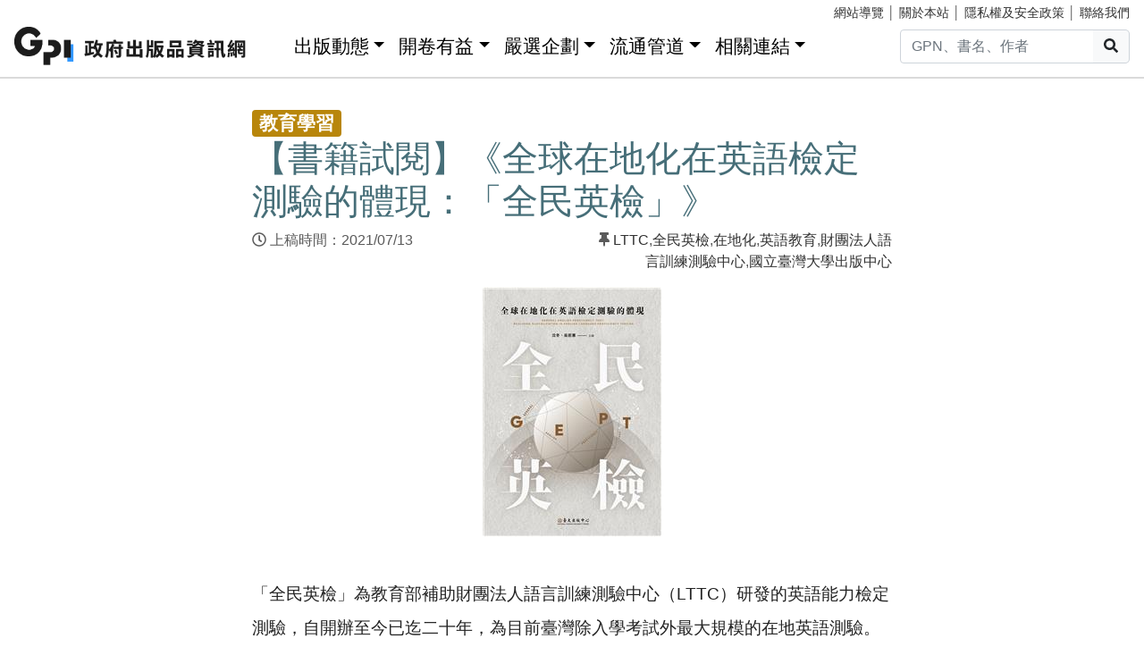

--- FILE ---
content_type: text/html; charset=utf-8
request_url: https://gpi.culture.tw/news/12738
body_size: 11784
content:
<!DOCTYPE html>
<html lang="zh-Hant">
<head>
<!-- Global site tag (gtag.js) - Google Analytics 4-->
<script async src="https://www.googletagmanager.com/gtag/js?id=G-MZ0V4H3ZZR"></script>
<script>
 window.dataLayer = window.dataLayer || [];
 function gtag(){dataLayer.push(arguments);}
 gtag('js', new Date());

 gtag('config', 'G-MZ0V4H3ZZR', { cookie_flags: 'secure;' });
/* gtag('config', 'UA-126813836-1');*/
</script>
<!-- Global site tag (gtag.js) - Google Analytics 4-->
<meta charset="utf-8" />
<meta name="viewport" content="width=device-width, initial-scale=1.0" />
<meta name="apple-mobile-web-app-title" content="GPI政府出版品資訊網" />
<meta name="application-name" content="GPI政府出版品資訊網" />
<meta name="Accessible_website" content= "本網站通過AA檢測等級無障礙網頁檢測" />

<meta property="og:title" content="&#x3010;&#x66F8;&#x7C4D;&#x8A66;&#x95B1;&#x3011;&#x300A;&#x5168;&#x7403;&#x5728;&#x5730;&#x5316;&#x5728;&#x82F1;&#x8A9E;&#x6AA2;&#x5B9A;&#x6E2C;&#x9A57;&#x7684;&#x9AD4;&#x73FE;&#xFF1A;&#x300C;&#x5168;&#x6C11;&#x82F1;&#x6AA2;&#x300D;&#x300B;" />
<meta property="og:image" content="https://gpi.culture.tw//pic/news/12738.jpg" />

<title>&#x3010;&#x66F8;&#x7C4D;&#x8A66;&#x95B1;&#x3011;&#x300A;&#x5168;&#x7403;&#x5728;&#x5730;&#x5316;&#x5728;&#x82F1;&#x8A9E;&#x6AA2;&#x5B9A;&#x6E2C;&#x9A57;&#x7684;&#x9AD4;&#x73FE;&#xFF1A;&#x300C;&#x5168;&#x6C11;&#x82F1;&#x6AA2;&#x300D;&#x300B; - GPI政府出版品資訊網</title>
<link rel="stylesheet" href="https://cdn.jsdelivr.net/npm/bootstrap@4.6.1/dist/css/bootstrap.min.css" />
<meta name="x-stylesheet-fallback-test" content="" class="sr-only" /><script>!function(a,b,c,d){var e,f=document,g=f.getElementsByTagName("SCRIPT"),h=g[g.length-1].previousElementSibling,i=f.defaultView&&f.defaultView.getComputedStyle?f.defaultView.getComputedStyle(h):h.currentStyle;if(i&&i[a]!==b)for(e=0;e<c.length;e++)f.write('<link href="'+c[e]+'" '+d+"/>")}("position","absolute",["/css/bootstrap-4.6.1.min.css"], "rel=\u0022stylesheet\u0022 ");</script>
<link rel="stylesheet" href="/css/gpiweb.css?v=Avc5qz_4xL3HCq7zrDeGI8EeikbgO6fn36_vo_fBfFo" />
</head>
<body>
<header class="fixed-top navbar-light bg-dark-opacity">
<div class="row" style="font-size:90%">
<div class="col-md-4"><a href="#ACCC" class="text-white">跳至主要內容區塊</a></div>
<div class="col-md-8 text-md-right mt-md-1">
<a href="/SiteMap" class="linkyellow ml-2">網站導覽</a>&nbsp;│
<a href="/About" class="linkyellow">關於本站</a>&nbsp;│
<a href="/Privacy" class="linkyellow">隱私權及安全政策</a>&nbsp;│
<a href="/Service" class="linkyellow mr-md-3">聯絡我們</a>
</div>
</div>
<nav class="navbar navbar-expand-md navbar-light bg-dark-opacity pt-md-0">
<a class="navbar-brand" title="GPI政府出版品資訊網" href="/">
<img src="/img/gpi_logo_w.png" class="img-fluid" alt="GPI政府出版品資訊網" style="height: 43px"></a>
<button title="功能表" class="navbar-toggler" type="button" data-toggle="collapse" data-target="#navbarCollapse" aria-controls="navbarCollapse" aria-expanded="false" aria-label="Toggle navigation">
<span class="navbar-toggler-icon"></span>
</button>
<div class="collapse navbar-collapse" id="navbarCollapse">
<ul class="navbar-nav mr-auto">
<li class="nav-item dropdown"><a class="nav-link" id="ACCU" accesskey="U" href="#U" title="上方功能區塊">:::</a></li>
<li class="nav-item dropdown">
<a class="nav-link dropdown-toggle" href="#" data-toggle="dropdown" style="color:black;font-size:1.3rem;">出版動態</a>
<div class="dropdown-menu">
<a class="dropdown-item" href="/Info">出版動態(首頁)</a>
<a class="dropdown-item" href="/List/1">想找好活動</a>
<a class="dropdown-item" href="/List/10">新書特推薦</a>
</div>
</li>
<li class="nav-item dropdown">
<a class="nav-link dropdown-toggle" href="#" data-toggle="dropdown" style="color: black; font-size: 1.3rem;">開卷有益</a>
<div class="dropdown-menu">
<a class="dropdown-item" href="/Read">開卷有益(首頁)</a>
<a class="dropdown-item" href="/List/3">台灣采風</a>
<a class="dropdown-item" href="/List/4">生活藝術</a>
<a class="dropdown-item" href="/List/5">文化歷史</a>
<a class="dropdown-item" href="/List/6">教育學習</a>
<a class="dropdown-item" href="/List/7">社會/科學</a>
<a class="dropdown-item" href="/List/8">財金產業</a>
<a class="dropdown-item" href="/List/9">政治/外交/國防</a>
</div>
</li>
<li class="nav-item dropdown">
<a class="nav-link dropdown-toggle" href="#" data-toggle="dropdown" style="color: black; font-size: 1.3rem;">嚴選企劃</a>
<div class="dropdown-menu">
<a class="dropdown-item" href="/Choice">嚴選企劃(首頁)</a>
<a class="dropdown-item" href="/List/11">得獎好書</a>
<a class="dropdown-item" href="/List/12">主題書展</a>
<a class="dropdown-item" href="/List/13">焦點人物</a>
</div>
</li>
<li class="nav-item dropdown">
<a class="nav-link dropdown-toggle" href="#" data-toggle="dropdown" style="color: black; font-size: 1.3rem;">流通管道</a>
<div class="dropdown-menu">
<a class="dropdown-item" href="https://www.govbooks.com.tw" target="_blank">國家書店(另開新視窗)</a>
<a class="dropdown-item" href="https://www.wunanbooks.com.tw/" target="_blank">五南書店(另開新視窗)</a>
<a class="dropdown-item" href="/Library">寄存圖書館</a>
</div>
</li>
<li class="nav-item dropdown">
<a class="nav-link dropdown-toggle" href="#" data-toggle="dropdown" style="color: black; font-size: 1.3rem;">相關連結</a>
<div class="dropdown-menu">
<a class="dropdown-item" href="/Faq">常見問題</a>
<a class="dropdown-item" href="/Publishlaw">相關法規</a>
<a class="dropdown-item" href="/Links">友善連結</a>
<a class="dropdown-item" href="/LinkData">OpenData</a>
<a class="dropdown-item" href="/PrizeWinningBooks">得獎書目</a>
</div>
</li>
</ul>
<div class="form-inline">
<div class="input-group">
<input id="headersearchtext" class="form-control" placeholder="GPN、書名、作者" title="請輸入關鍵字" MaxLength="20">
<div class="input-group-append"><button id="headersearchbtn" type="button" class="btn btn-light search-btn-1" title="搜尋"><i class="fas fa-search" aria-hidden="true"></i><span class="sr-only">搜尋</span></button></div>
</div>
</div>
</div>
</nav>
</header>
<main role="main">
<noscript><div class="alert alert-danger text-center margin-top-add" role="alert">很抱歉，網站的某些功能在JavaScript沒有啟用的狀態下無法正常使用。</div></noscript>
<form method="post" id="GpiForm">


<div class="container-fluid marketing margin-top-add">
<a id="ACCC" class="text-white" accesskey="C" href="#C" title="中央內容區塊">:::</a>
<div class="row justify-content-center">
<div class="col-md-7 p-md">
<span class="badge badge-secondary box-c2" style="font-size: 1.3rem;">&#x6559;&#x80B2;&#x5B78;&#x7FD2;</span>
<h1>&#x3010;&#x66F8;&#x7C4D;&#x8A66;&#x95B1;&#x3011;&#x300A;&#x5168;&#x7403;&#x5728;&#x5730;&#x5316;&#x5728;&#x82F1;&#x8A9E;&#x6AA2;&#x5B9A;&#x6E2C;&#x9A57;&#x7684;&#x9AD4;&#x73FE;&#xFF1A;&#x300C;&#x5168;&#x6C11;&#x82F1;&#x6AA2;&#x300D;&#x300B;</h1>
<div class="row mb-3">
<div class="col-6">
<i class="far fa-clock"></i>&nbsp;&#x4E0A;&#x7A3F;&#x6642;&#x9593;&#xFF1A;2021/07/13&nbsp;&nbsp;&nbsp;<br />


</div>
 <div class="col-6 text-right"><span><i class='fas fa-thumbtack'></i>&nbsp;</span><a href='/tag/LTTC'>LTTC</a><span>,</span><a href='/tag/%E5%85%A8%E6%B0%91%E8%8B%B1%E6%AA%A2'>全民英檢</a><span>,</span><a href='/tag/%E5%9C%A8%E5%9C%B0%E5%8C%96'>在地化</a><span>,</span><a href='/tag/%E8%8B%B1%E8%AA%9E%E6%95%99%E8%82%B2'>英語教育</a><span>,</span><a href='/tag/%E8%B2%A1%E5%9C%98%E6%B3%95%E4%BA%BA%E8%AA%9E%E8%A8%80%E8%A8%93%E7%B7%B4%E6%B8%AC%E9%A9%97%E4%B8%AD%E5%BF%83'>財團法人語言訓練測驗中心</a><span>,</span><a href='/tag/%E5%9C%8B%E7%AB%8B%E8%87%BA%E7%81%A3%E5%A4%A7%E5%AD%B8%E5%87%BA%E7%89%88%E4%B8%AD%E5%BF%83'>國立臺灣大學出版中心</a></div> </div>

</div>

<div class="col-md-9 p-md">
<div class="text-center">
<figure class="figure">
<img class="img-fluid rounded content-img" src="/pic/news/12738.jpg" alt="&#x3010;&#x66F8;&#x7C4D;&#x8A66;&#x95B1;&#x3011;&#x300A;&#x5168;&#x7403;&#x5728;&#x5730;&#x5316;&#x5728;&#x82F1;&#x8A9E;&#x6AA2;&#x5B9A;&#x6E2C;&#x9A57;&#x7684;&#x9AD4;&#x73FE;&#xFF1A;&#x300C;&#x5168;&#x6C11;&#x82F1;&#x6AA2;&#x300D;&#x300B;" />
<figcaption class="figure-caption text-right"></figcaption>
</figure>
</div>
</div>

<div class="col-md-7 p-md">
<p class="MsoNormal" style="mso-pagination: widow-orphan; background: white;"><span style="font-size: 1.17rem;"><span style="font-family: 新細明體, serif; color: #232323; background: white;">「全民英檢」為教育部補助財團法人語言訓練測驗中心（</span><span lang="EN-US" style="font-family: Arial, sans-serif; color: #232323; background: white;">LTTC</span><span style="font-family: 新細明體, serif; color: #232323; background: white;">）研發的英語能力檢定測驗，自開辦至今已迄二十年，為目前臺灣除入學考試外最大規模的在地英語測驗。因「全民英檢」在地化本質及與臺灣教育發展的連動關係，檢視其發展歷程可一窺過往二十年臺灣社會及教育的脈動。本書以「全民英檢」發展的時空背景切入，佐以文獻探討，進行多面向的回顧：（</span><span lang="EN-US" style="font-family: Arial, sans-serif; color: #232323; background: white;">1</span><span style="font-family: 新細明體, serif; color: #232323; background: white;">）研發理念、架構及效度研究過程與結果；（</span><span lang="EN-US" style="font-family: Arial, sans-serif; color: #232323; background: white;">2</span><span style="font-family: 新細明體, serif; color: #232323; background: white;">）與臺灣社會、教育情境之交互影響；（</span><span lang="EN-US" style="font-family: Arial, sans-serif; color: #232323; background: white;">3</span><span style="font-family: 新細明體, serif; color: #232323; background: white;">）未來的挑戰與展望。本書將有助於了解「全民英檢」的發展與影響，並提供兼具理論與實用性的評量研發指引。</span></span></p>
<p class="MsoNormal" style="mso-pagination: widow-orphan; background: white;"><span style="font-size: 1.17rem;"><span style="font-family: 新細明體, serif; color: #232323; background: white;"><strong style="color: #000000; font-family: sans-serif; font-size: medium;"><span style="font-size: 1.16rem; font-family: '新細明體',serif; color: #292929; mso-font-kerning: 0pt;">編者簡介</span></strong></span></span></p>
<p class="MsoNormal" style="mso-pagination: widow-orphan; background: white;"><strong style="color: #000000; font-family: sans-serif; font-size: medium;"><span style="font-size: 1.16rem; font-family: '新細明體',serif; mso-bidi-font-family: Arial; color: #232323; background: white; mso-font-kerning: 0pt;">沈冬</span></strong></p>
<p class="MsoNormal" style="mso-pagination: widow-orphan; background: white;"><span style="font-size: 1.16rem; font-family: '新細明體',serif; mso-bidi-font-family: Arial; color: #232323; background: white; mso-font-kerning: 0pt;">　　國立臺灣大學中國文學研究所博士，美國馬里蘭大學民族音樂研究所博士候選人。現任財團法人語言訓練測驗中心（<span lang="EN-US">LTTC</span>）執行長及國立臺灣大學音樂學研究所教授，曾擔任國立臺灣大學國際事務處國際長及藝文中心主任。</span></p>
<p class="MsoNormal" style="mso-pagination: widow-orphan; background: white;"><span style="font-size: 1.16rem; font-family: '新細明體',serif; mso-bidi-font-family: Arial; color: #232323; background: white; mso-font-kerning: 0pt;">吳若蕙</span></p>
<p class="MsoNormal" style="mso-pagination: widow-orphan; background: white;"><span style="font-size: 1.16rem; font-family: '新細明體',serif; mso-bidi-font-family: Arial; color: #232323; background: white; mso-font-kerning: 0pt;">　　語言評量測驗博士，現任<span lang="EN-US">LTTC</span>研發長，深入參與「全民英檢」等多項外語能力測驗研發與課程設計等工作，曾擔任「亞洲語言測驗學會」（<span lang="EN-US">AALA</span>）理事長。除受邀擔任「教育部閩南語語言能力認證考試」、「原住民族語言能力認證測驗」等本土測驗之考試委員外，也獲聘為「歐洲語言測驗者協會」（<span lang="EN-US">ALTE</span>）專家諮詢委員。</span></p>
<p class="MsoNormal" style="mso-pagination: widow-orphan; background: white;"><span style="font-size: 1.16rem; font-family: '新細明體',serif; mso-bidi-font-family: Arial; color: #232323; background: white; mso-font-kerning: 0pt;">作、譯者簡介（依姓氏筆畫順序排列）</span></p>
<p class="MsoNormal" style="mso-pagination: widow-orphan; background: white;"><span lang="EN-US" style="font-size: 1.16rem; font-family: '新細明體',serif; mso-bidi-font-family: Arial; color: #232323; background: white; mso-font-kerning: 0pt;">Antony J. Kunnan</span></p>
<p class="MsoNormal" style="mso-pagination: widow-orphan; background: white;"><span style="font-size: 1.16rem; font-family: '新細明體',serif; mso-bidi-font-family: Arial; color: #232323; background: white; mso-font-kerning: 0pt;">　　前澳門大學英文系教授。</span></p>
<p class="MsoNormal" style="mso-pagination: widow-orphan; background: white;"><span lang="EN-US" style="font-size: 1.16rem; font-family: '新細明體',serif; mso-bidi-font-family: Arial; color: #232323; background: white; mso-font-kerning: 0pt;">Nathan Carr</span></p>
<p class="MsoNormal" style="mso-pagination: widow-orphan; background: white;"><span style="font-size: 1.16rem; font-family: '新細明體',serif; mso-bidi-font-family: Arial; color: #232323; background: white; mso-font-kerning: 0pt;">　　美國加州州立大學現代語言及文學系教授。</span></p>
<p class="MsoNormal" style="mso-pagination: widow-orphan; background: white;"><span lang="EN-US" style="font-size: 1.16rem; font-family: '新細明體',serif; mso-bidi-font-family: Arial; color: #232323; background: white; mso-font-kerning: 0pt;">Sathena H. C. Chan</span></p>
<p class="MsoNormal" style="mso-pagination: widow-orphan; background: white;"><span style="font-size: 1.16rem; font-family: '新細明體',serif; mso-bidi-font-family: Arial; color: #232323; background: white; mso-font-kerning: 0pt;">　　英國貝德福德大學英語學習評量研究中心語言評量資深講師。</span></p>
<p class="MsoNormal" style="mso-pagination: widow-orphan; background: white;"><span lang="EN-US" style="font-size: 1.16rem; font-family: '新細明體',serif; mso-bidi-font-family: Arial; color: #232323; background: white; mso-font-kerning: 0pt;">Stephen Bax</span><span style="font-size: 1.16rem; font-family: '新細明體',serif; mso-bidi-font-family: Arial; color: #232323; background: white; mso-font-kerning: 0pt;">（<span lang="EN-US">1960&ndash;2017</span>）</span></p>
<p class="MsoNormal" style="mso-pagination: widow-orphan; background: white;"><span style="font-size: 1.16rem; font-family: '新細明體',serif; mso-bidi-font-family: Arial; color: #232323; background: white; mso-font-kerning: 0pt;">　　前英國貝德福德大學英語學習評量研究中心應用語言學教授。</span></p>
<p class="MsoNormal" style="mso-pagination: widow-orphan; background: white;"><span style="font-size: 1.16rem; font-family: '新細明體',serif; mso-bidi-font-family: Arial; color: #232323; background: white; mso-font-kerning: 0pt;">吳怡芬</span></p>
<p class="MsoNormal" style="mso-pagination: widow-orphan; background: white;"><span style="font-size: 1.16rem; font-family: '新細明體',serif; mso-bidi-font-family: Arial; color: #232323; background: white; mso-font-kerning: 0pt;">　　語言評量測驗博士，<span lang="EN-US">LTTC</span>測驗編審組組長。</span></p>
<p class="MsoNormal" style="mso-pagination: widow-orphan; background: white;"><span style="font-size: 1.16rem; font-family: '新細明體',serif; mso-bidi-font-family: Arial; color: #232323; background: white; mso-font-kerning: 0pt;">李乃欣</span></p>
<p class="MsoNormal" style="mso-pagination: widow-orphan; background: white;"><span style="font-size: 1.16rem; font-family: '新細明體',serif; mso-bidi-font-family: Arial; color: #232323; background: white; mso-font-kerning: 0pt;">　　國立臺灣大學語言學研究所博士，<span lang="EN-US">LTTC</span>兼任研究員。</span></p>
<p class="MsoNormal" style="mso-pagination: widow-orphan; background: white;"><span style="font-size: 1.16rem; font-family: '新細明體',serif; mso-bidi-font-family: Arial; color: #232323; background: white; mso-font-kerning: 0pt;">李佳隆</span></p>
<p class="MsoNormal" style="mso-pagination: widow-orphan; background: white;"><span style="font-size: 1.16rem; font-family: '新細明體',serif; mso-bidi-font-family: Arial; color: #232323; background: white; mso-font-kerning: 0pt;">　　<span lang="EN-US">LTTC</span>研究發展室企劃推廣科科長。</span></p>
<p class="MsoNormal" style="mso-pagination: widow-orphan; background: white;"><span style="font-size: 1.16rem; font-family: '新細明體',serif; mso-bidi-font-family: Arial; color: #232323; background: white; mso-font-kerning: 0pt;">李欣芸</span></p>
<p class="MsoNormal" style="mso-pagination: widow-orphan; background: white;"><span style="font-size: 1.16rem; font-family: '新細明體',serif; mso-bidi-font-family: Arial; color: #232323; background: white; mso-font-kerning: 0pt;">　　<span lang="EN-US">LTTC</span>測驗編審組第三科統計員。</span></p>
<p class="MsoNormal" style="mso-pagination: widow-orphan; background: white;"><span style="font-size: 1.16rem; font-family: '新細明體',serif; mso-bidi-font-family: Arial; color: #232323; background: white; mso-font-kerning: 0pt;">林君文</span></p>
<p class="MsoNormal" style="mso-pagination: widow-orphan; background: white;"><span style="font-size: 1.16rem; font-family: '新細明體',serif; mso-bidi-font-family: Arial; color: #232323; background: white; mso-font-kerning: 0pt;">　　<span lang="EN-US">LTTC</span>教學訓練組組長。</span></p>
<p class="MsoNormal" style="mso-pagination: widow-orphan; background: white;"><span style="font-size: 1.16rem; font-family: '新細明體',serif; mso-bidi-font-family: Arial; color: #232323; background: white; mso-font-kerning: 0pt;">邱作麟</span></p>
<p class="MsoNormal" style="mso-pagination: widow-orphan; background: white;"><span style="font-size: 1.16rem; font-family: '新細明體',serif; mso-bidi-font-family: Arial; color: #232323; background: white; mso-font-kerning: 0pt;">　　<span lang="EN-US">LTTC</span>測驗編審組第二科科長。</span></p>
<p class="MsoNormal" style="mso-pagination: widow-orphan; background: white;"><span style="font-size: 1.16rem; font-family: '新細明體',serif; mso-bidi-font-family: Arial; color: #232323; background: white; mso-font-kerning: 0pt;">金　韶<span lang="EN-US">&nbsp;</span></span></p>
<p class="MsoNormal" style="mso-pagination: widow-orphan; background: white;"><span style="font-size: 1.16rem; font-family: '新細明體',serif; mso-bidi-font-family: Arial; color: #232323; background: white; mso-font-kerning: 0pt;">　　<span lang="EN-US">LTTC</span>研究發展室學術發展科研究員兼代科長。</span></p>
<p class="MsoNormal" style="mso-pagination: widow-orphan; background: white;"><span style="font-size: 1.16rem; font-family: '新細明體',serif; mso-bidi-font-family: Arial; color: #232323; background: white; mso-font-kerning: 0pt;">張武昌</span></p>
<p class="MsoNormal" style="mso-pagination: widow-orphan; background: white;"><span style="font-size: 1.16rem; font-family: '新細明體',serif; mso-bidi-font-family: Arial; color: #232323; background: white; mso-font-kerning: 0pt;">　　國立臺灣師範大學英語學系及銘傳大學應用英語學系兼任教授。</span></p>
<p class="MsoNormal" style="mso-pagination: widow-orphan; background: white;"><span style="font-size: 1.16rem; font-family: '新細明體',serif; mso-bidi-font-family: Arial; color: #232323; background: white; mso-font-kerning: 0pt;">黃恆綜</span></p>
<p class="MsoNormal" style="mso-pagination: widow-orphan; background: white;"><span style="font-size: 1.16rem; font-family: '新細明體',serif; mso-bidi-font-family: Arial; color: #232323; background: white; mso-font-kerning: 0pt;">　　國立臺灣大學外國語文學系副教授。</span></p>
<p class="MsoNormal" style="mso-pagination: widow-orphan; background: white;"><span style="font-size: 1.16rem; font-family: '新細明體',serif; mso-bidi-font-family: Arial; color: #232323; background: white; mso-font-kerning: 0pt;">黃詩盛</span></p>
<p class="MsoNormal" style="mso-pagination: widow-orphan; background: white;"><span style="font-size: 1.16rem; font-family: '新細明體',serif; mso-bidi-font-family: Arial; color: #232323; background: white; mso-font-kerning: 0pt;">　　<span lang="EN-US">LTTC</span>測驗編審組第三科統計員。</span></p>
<p class="MsoNormal" style="mso-pagination: widow-orphan; background: white;"><span style="font-size: 1.16rem; font-family: '新細明體',serif; mso-bidi-font-family: Arial; color: #232323; background: white; mso-font-kerning: 0pt;">廖秀育</span></p>
<p class="MsoNormal" style="mso-pagination: widow-orphan; background: white;"><span style="font-size: 1.16rem; font-family: '新細明體',serif; mso-bidi-font-family: Arial; color: #232323; background: white; mso-font-kerning: 0pt;">　　<span lang="EN-US">LTTC</span>測驗編審組第三科科長。</span></p>
<p class="MsoNormal" style="mso-pagination: widow-orphan; background: white;"><span style="font-size: 1.16rem; font-family: '新細明體',serif; mso-bidi-font-family: Arial; color: #232323; background: white; mso-font-kerning: 0pt;">趙家珊</span></p>
<p class="MsoNormal" style="mso-pagination: widow-orphan; background: white;"><span style="font-size: 1.16rem; font-family: '新細明體',serif; mso-bidi-font-family: Arial; color: #232323; background: white; mso-font-kerning: 0pt;">　　<span lang="EN-US">LTTC</span>研究發展室學術發展科研究員。</span></p>
<p class="MsoNormal" style="mso-pagination: widow-orphan; background: white;"><span style="font-size: 1.16rem; font-family: '新細明體',serif; mso-bidi-font-family: Arial; color: #232323; background: white; mso-font-kerning: 0pt;">潘　琳</span></p>
<p class="MsoNormal" style="mso-pagination: widow-orphan; background: white;"><span style="font-size: 1.16rem; font-family: '新細明體',serif; mso-bidi-font-family: Arial; color: #232323; background: white; mso-font-kerning: 0pt;">　　<span lang="EN-US">LTTC</span>測驗編審組第一科研究員。</span></p>
<p class="MsoNormal" style="mso-pagination: widow-orphan; background: white;"><span style="color: #000000; font-family: sans-serif; font-size: medium;"><span style="font-size: 1.16rem; font-family: '新細明體',serif; color: #292929; mso-font-kerning: 0pt;"><span style="font-size: 1.16rem; font-family: '新細明體',serif; mso-bidi-font-family: Arial; color: #232323; background: white; mso-font-kerning: 0pt;"><strong><span style="font-size: 1.17rem;"><strong><span style="font-size: 1.17rem;"><strong><span style="font-family: 新細明體, serif; color: black;">目錄</span></strong></span></strong></span></strong></span></span></span></p>
<p class="MsoNormal" style="mso-pagination: widow-orphan; background: white;"><span style="color: #232323; background-image: initial; background-position: initial; background-size: initial; background-repeat: initial; background-attachment: initial; background-origin: initial; background-clip: initial; font-size: 1.17rem;">推薦序一／林耀福</span></p>
<p class="MsoNormal" style="mso-pagination: widow-orphan; background: white;"><span style="color: #232323; background-image: initial; background-position: initial; background-size: initial; background-repeat: initial; background-attachment: initial; background-origin: initial; background-clip: initial; font-size: 1.17rem;">推薦序二／<span lang="EN-US">Barry O&rsquo;Sullivan</span></span></p>
<p class="MsoNormal" style="mso-pagination: widow-orphan; background: white;"><span style="color: #232323; background-image: initial; background-position: initial; background-size: initial; background-repeat: initial; background-attachment: initial; background-origin: initial; background-clip: initial; font-size: 1.17rem;">本書序／沈冬</span></p>
<p class="MsoNormal" style="mso-pagination: widow-orphan; background: white;"><span style="color: #232323; background-image: initial; background-position: initial; background-size: initial; background-repeat: initial; background-attachment: initial; background-origin: initial; background-clip: initial; font-size: 1.17rem;">專業詞彙中英對照表</span></p>
<p class="MsoNormal" style="mso-pagination: widow-orphan; background: white;"><span style="font-size: 1.17rem;"><strong><span style="color: #232323; background-image: initial; background-position: initial; background-size: initial; background-repeat: initial; background-attachment: initial; background-origin: initial; background-clip: initial;">緒論／沈冬、吳若蕙、李乃欣</span></strong></span></p>
<p class="MsoNormal" style="mso-pagination: widow-orphan; background: white;"><span style="color: #232323; background-image: initial; background-position: initial; background-size: initial; background-repeat: initial; background-attachment: initial; background-origin: initial; background-clip: initial; font-size: 1.17rem;">壹、臺灣英語教育發展之社會經濟背景</span></p>
<p class="MsoNormal" style="mso-pagination: widow-orphan; background: white;"><span style="color: #232323; background-image: initial; background-position: initial; background-size: initial; background-repeat: initial; background-attachment: initial; background-origin: initial; background-clip: initial; font-size: 1.17rem;">貳、臺灣英語教育之變革</span></p>
<p class="MsoNormal" style="mso-pagination: widow-orphan; background: white;"><span style="color: #232323; background-image: initial; background-position: initial; background-size: initial; background-repeat: initial; background-attachment: initial; background-origin: initial; background-clip: initial; font-size: 1.17rem;">參、「全民英檢」在臺灣英語教育發展中的角色</span></p>
<p class="MsoNormal" style="mso-pagination: widow-orphan; background: white;"><span style="color: #232323; background-image: initial; background-position: initial; background-size: initial; background-repeat: initial; background-attachment: initial; background-origin: initial; background-clip: initial; font-size: 1.17rem;">肆、本書的架構</span></p>
<p class="MsoNormal" style="mso-pagination: widow-orphan; background: white;"><span style="font-size: 1.17rem;"><strong><span style="color: #232323; background-image: initial; background-position: initial; background-size: initial; background-repeat: initial; background-attachment: initial; background-origin: initial; background-clip: initial;">第一部分「全民英檢」二十年</span></strong></span></p>
<p class="MsoNormal" style="mso-pagination: widow-orphan; background: white;"><span style="font-size: 1.17rem;"><strong><span style="color: #232323; background-image: initial; background-position: initial; background-size: initial; background-repeat: initial; background-attachment: initial; background-origin: initial; background-clip: initial;">第一章 融合在地化與全球化的實踐：「全民英檢」二十年／吳若蕙</span></strong></span></p>
<p class="MsoNormal" style="mso-pagination: widow-orphan; background: white;"><span style="color: #232323; background-image: initial; background-position: initial; background-size: initial; background-repeat: initial; background-attachment: initial; background-origin: initial; background-clip: initial; font-size: 1.17rem;">壹、前言</span></p>
<p class="MsoNormal" style="mso-pagination: widow-orphan; background: white;"><span style="color: #232323; background-image: initial; background-position: initial; background-size: initial; background-repeat: initial; background-attachment: initial; background-origin: initial; background-clip: initial; font-size: 1.17rem;">貳、發展的時空背景</span></p>
<p class="MsoNormal" style="mso-pagination: widow-orphan; background: white;"><span style="color: #232323; background-image: initial; background-position: initial; background-size: initial; background-repeat: initial; background-attachment: initial; background-origin: initial; background-clip: initial; font-size: 1.17rem;">參、「全民英檢」之在地化特色</span></p>
<p class="MsoNormal" style="mso-pagination: widow-orphan; background: white;"><span style="color: #232323; background-image: initial; background-position: initial; background-size: initial; background-repeat: initial; background-attachment: initial; background-origin: initial; background-clip: initial; font-size: 1.17rem;">肆、影響力</span></p>
<p class="MsoNormal" style="mso-pagination: widow-orphan; background: white;"><span style="color: #232323; background-image: initial; background-position: initial; background-size: initial; background-repeat: initial; background-attachment: initial; background-origin: initial; background-clip: initial; font-size: 1.17rem;">伍、國際接軌</span></p>
<p class="MsoNormal" style="mso-pagination: widow-orphan; background: white;"><span style="color: #232323; background-image: initial; background-position: initial; background-size: initial; background-repeat: initial; background-attachment: initial; background-origin: initial; background-clip: initial; font-size: 1.17rem;">陸、未來展望</span></p>
<p class="MsoNormal" style="mso-pagination: widow-orphan; background: white;"><span style="font-size: 1.17rem;"><strong><span style="color: #232323; background-image: initial; background-position: initial; background-size: initial; background-repeat: initial; background-attachment: initial; background-origin: initial; background-clip: initial;">第二章 對英語教學與學習的影響：回沖與回饋／金韶</span></strong></span></p>
<p class="MsoNormal" style="mso-pagination: widow-orphan; background: white;"><span style="color: #232323; background-image: initial; background-position: initial; background-size: initial; background-repeat: initial; background-attachment: initial; background-origin: initial; background-clip: initial; font-size: 1.17rem;">壹、前言</span></p>
<p class="MsoNormal" style="mso-pagination: widow-orphan; background: white;"><span style="color: #232323; background-image: initial; background-position: initial; background-size: initial; background-repeat: initial; background-attachment: initial; background-origin: initial; background-clip: initial; font-size: 1.17rem;">貳、「全民英檢」對臺灣英語教學與學習的影響：「回沖效應」觀點</span></p>
<p class="MsoNormal" style="mso-pagination: widow-orphan; background: white;"><span style="color: #232323; background-image: initial; background-position: initial; background-size: initial; background-repeat: initial; background-attachment: initial; background-origin: initial; background-clip: initial; font-size: 1.17rem;">參、「全民英檢」對臺灣英語教學與學習的影響：「學習者中心」觀點</span></p>
<p class="MsoNormal" style="mso-pagination: widow-orphan; background: white;"><span style="color: #232323; background-image: initial; background-position: initial; background-size: initial; background-repeat: initial; background-attachment: initial; background-origin: initial; background-clip: initial; font-size: 1.17rem;">肆、「全民英檢」如何回饋臺灣英語教學與學習</span></p>
<p class="MsoNormal" style="mso-pagination: widow-orphan; background: white;"><span style="color: #232323; background-image: initial; background-position: initial; background-size: initial; background-repeat: initial; background-attachment: initial; background-origin: initial; background-clip: initial; font-size: 1.17rem;">伍、未來努力方向</span></p>
<p class="MsoNormal" style="mso-pagination: widow-orphan; background: white;"><span style="font-size: 1.17rem;"><strong><span style="color: #232323; background-image: initial; background-position: initial; background-size: initial; background-repeat: initial; background-attachment: initial; background-origin: initial; background-clip: initial;">第三章 臺灣英語學習者近二十年的能力變化分析／廖秀育、李欣芸</span></strong></span></p>
<p class="MsoNormal" style="mso-pagination: widow-orphan; background: white;"><span style="color: #232323; background-image: initial; background-position: initial; background-size: initial; background-repeat: initial; background-attachment: initial; background-origin: initial; background-clip: initial; font-size: 1.17rem;">壹、研究背景與動機</span></p>
<p class="MsoNormal" style="mso-pagination: widow-orphan; background: white;"><span style="color: #232323; background-image: initial; background-position: initial; background-size: initial; background-repeat: initial; background-attachment: initial; background-origin: initial; background-clip: initial; font-size: 1.17rem;">貳、「全民英檢」成績分析方式與報告之特色</span></p>
<p class="MsoNormal" style="mso-pagination: widow-orphan; background: white;"><span style="color: #232323; background-image: initial; background-position: initial; background-size: initial; background-repeat: initial; background-attachment: initial; background-origin: initial; background-clip: initial; font-size: 1.17rem;">參、「全民英檢」考生的變化</span></p>
<p class="MsoNormal" style="mso-pagination: widow-orphan; background: white;"><span style="color: #232323; background-image: initial; background-position: initial; background-size: initial; background-repeat: initial; background-attachment: initial; background-origin: initial; background-clip: initial; font-size: 1.17rem;">肆、討論與總結</span></p>
<p class="MsoNormal" style="mso-pagination: widow-orphan; background: white;"><span style="font-size: 1.17rem;"><strong><span style="color: #232323; background-image: initial; background-position: initial; background-size: initial; background-repeat: initial; background-attachment: initial; background-origin: initial; background-clip: initial;">第四章 臺灣英語學習者之寫作能力探究／李乃欣</span></strong></span></p>
<p class="MsoNormal" style="mso-pagination: widow-orphan; background: white;"><span style="color: #232323; background-image: initial; background-position: initial; background-size: initial; background-repeat: initial; background-attachment: initial; background-origin: initial; background-clip: initial; font-size: 1.17rem;">壹、以在地語料檢視寫作能力發展之必要性</span></p>
<p class="MsoNormal" style="mso-pagination: widow-orphan; background: white;"><span style="color: #232323; background-image: initial; background-position: initial; background-size: initial; background-repeat: initial; background-attachment: initial; background-origin: initial; background-clip: initial; font-size: 1.17rem;">貳、臺灣英語學習者之英文寫作能力表現：從標準化英語寫作測驗談起</span></p>
<p class="MsoNormal" style="mso-pagination: widow-orphan; background: white;"><span style="color: #232323; background-image: initial; background-position: initial; background-size: initial; background-repeat: initial; background-attachment: initial; background-origin: initial; background-clip: initial; font-size: 1.17rem;">參、從「全民英檢」寫作樣本分析看臺灣英語學習者之發展及困難</span></p>
<p class="MsoNormal" style="mso-pagination: widow-orphan; background: white;"><span style="color: #232323; background-image: initial; background-position: initial; background-size: initial; background-repeat: initial; background-attachment: initial; background-origin: initial; background-clip: initial; font-size: 1.17rem;">肆、對教學的回饋及未來研究方向</span></p>
<p class="MsoNormal" style="mso-pagination: widow-orphan; background: white;"><span style="font-size: 1.17rem;"><strong><span style="color: #232323; background-image: initial; background-position: initial; background-size: initial; background-repeat: initial; background-attachment: initial; background-origin: initial; background-clip: initial;">第五章 與社會溝通的挑戰與契機／林君文、李佳隆</span></strong></span></p>
<p class="MsoNormal" style="mso-pagination: widow-orphan; background: white;"><span style="color: #232323; background-image: initial; background-position: initial; background-size: initial; background-repeat: initial; background-attachment: initial; background-origin: initial; background-clip: initial; font-size: 1.17rem;">壹、前言</span></p>
<p class="MsoNormal" style="mso-pagination: widow-orphan; background: white;"><span style="color: #232323; background-image: initial; background-position: initial; background-size: initial; background-repeat: initial; background-attachment: initial; background-origin: initial; background-clip: initial; font-size: 1.17rem;">貳、語言測驗與社會溝通</span></p>
<p class="MsoNormal" style="mso-pagination: widow-orphan; background: white;"><span style="color: #232323; background-image: initial; background-position: initial; background-size: initial; background-repeat: initial; background-attachment: initial; background-origin: initial; background-clip: initial; font-size: 1.17rem;">參、「全民英檢」與社會溝通之挑戰與策略</span></p>
<p class="MsoNormal" style="mso-pagination: widow-orphan; background: white;"><span style="color: #232323; background-image: initial; background-position: initial; background-size: initial; background-repeat: initial; background-attachment: initial; background-origin: initial; background-clip: initial; font-size: 1.17rem;">肆、創新溝通與服務模式</span></p>
<p class="MsoNormal" style="mso-pagination: widow-orphan; background: white;"><span style="color: #232323; background-image: initial; background-position: initial; background-size: initial; background-repeat: initial; background-attachment: initial; background-origin: initial; background-clip: initial; font-size: 1.17rem;">伍、結語</span></p>
<p class="MsoNormal" style="mso-pagination: widow-orphan; background: white;"><span style="font-size: 1.17rem;"><strong><span style="color: #232323; background-image: initial; background-position: initial; background-size: initial; background-repeat: initial; background-attachment: initial; background-origin: initial; background-clip: initial;">第二部分 「全民英檢」效度研究</span></strong></span></p>
<p class="MsoNormal" style="mso-pagination: widow-orphan; background: white;"><span style="font-size: 1.17rem;"><strong><span style="color: #232323; background-image: initial; background-position: initial; background-size: initial; background-repeat: initial; background-attachment: initial; background-origin: initial; background-clip: initial;">第六章 具國際宏觀的效度研究／吳怡芬</span></strong></span></p>
<p class="MsoNormal" style="mso-pagination: widow-orphan; background: white;"><span style="color: #232323; background-image: initial; background-position: initial; background-size: initial; background-repeat: initial; background-attachment: initial; background-origin: initial; background-clip: initial; font-size: 1.17rem;">壹、前言</span></p>
<p class="MsoNormal" style="mso-pagination: widow-orphan; background: white;"><span style="color: #232323; background-image: initial; background-position: initial; background-size: initial; background-repeat: initial; background-attachment: initial; background-origin: initial; background-clip: initial; font-size: 1.17rem;">貳、測驗效度</span></p>
<p class="MsoNormal" style="mso-pagination: widow-orphan; background: white;"><span style="color: #232323; background-image: initial; background-position: initial; background-size: initial; background-repeat: initial; background-attachment: initial; background-origin: initial; background-clip: initial; font-size: 1.17rem;">參、「全民英檢」全球在地化的效度研究模式</span></p>
<p class="MsoNormal" style="mso-pagination: widow-orphan; background: white;"><span style="color: #232323; background-image: initial; background-position: initial; background-size: initial; background-repeat: initial; background-attachment: initial; background-origin: initial; background-clip: initial; font-size: 1.17rem;">肆、「全民英檢」效度研究回顧</span></p>
<p class="MsoNormal" style="mso-pagination: widow-orphan; background: white;"><span style="color: #232323; background-image: initial; background-position: initial; background-size: initial; background-repeat: initial; background-attachment: initial; background-origin: initial; background-clip: initial; font-size: 1.17rem;">伍、品質獲國際肯定</span></p>
<p class="MsoNormal" style="mso-pagination: widow-orphan; background: white;"><span style="color: #232323; background-image: initial; background-position: initial; background-size: initial; background-repeat: initial; background-attachment: initial; background-origin: initial; background-clip: initial; font-size: 1.17rem;">陸、「全民英檢」的未來與展望</span></p>
<p class="MsoNormal" style="mso-pagination: widow-orphan; background: white;"><span style="font-size: 1.17rem;"><strong><span style="color: #232323; background-image: initial; background-position: initial; background-size: initial; background-repeat: initial; background-attachment: initial; background-origin: initial; background-clip: initial;">第七章 與「托福網路測驗」的比較研究／<span lang="EN-US">Antony J. Kunnan</span>、<span lang="EN-US">Nathan Carr</span>著／邱作麟、黃詩盛譯</span></strong></span></p>
<p class="MsoNormal" style="mso-pagination: widow-orphan; background: white;"><span style="color: #232323; background-image: initial; background-position: initial; background-size: initial; background-repeat: initial; background-attachment: initial; background-origin: initial; background-clip: initial; font-size: 1.17rem;">導讀</span></p>
<p class="MsoNormal" style="mso-pagination: widow-orphan; background: white;"><span style="color: #232323; background-image: initial; background-position: initial; background-size: initial; background-repeat: initial; background-attachment: initial; background-origin: initial; background-clip: initial; font-size: 1.17rem;">壹、研究背景</span></p>
<p class="MsoNormal" style="mso-pagination: widow-orphan; background: white;"><span style="color: #232323; background-image: initial; background-position: initial; background-size: initial; background-repeat: initial; background-attachment: initial; background-origin: initial; background-clip: initial; font-size: 1.17rem;">貳、文獻回顧</span></p>
<p class="MsoNormal" style="mso-pagination: widow-orphan; background: white;"><span style="color: #232323; background-image: initial; background-position: initial; background-size: initial; background-repeat: initial; background-attachment: initial; background-origin: initial; background-clip: initial; font-size: 1.17rem;">參、研究方法</span></p>
<p class="MsoNormal" style="mso-pagination: widow-orphan; background: white;"><span style="color: #232323; background-image: initial; background-position: initial; background-size: initial; background-repeat: initial; background-attachment: initial; background-origin: initial; background-clip: initial; font-size: 1.17rem;">肆、研究結果</span></p>
<p class="MsoNormal" style="mso-pagination: widow-orphan; background: white;"><span style="color: #232323; background-image: initial; background-position: initial; background-size: initial; background-repeat: initial; background-attachment: initial; background-origin: initial; background-clip: initial; font-size: 1.17rem;">伍、討論</span></p>
<p class="MsoNormal" style="mso-pagination: widow-orphan; background: white;"><span style="color: #232323; background-image: initial; background-position: initial; background-size: initial; background-repeat: initial; background-attachment: initial; background-origin: initial; background-clip: initial; font-size: 1.17rem;">陸、總結</span></p>
<p class="MsoNormal" style="mso-pagination: widow-orphan; background: white;"><span style="font-size: 1.17rem;"><strong><span style="color: #232323; background-image: initial; background-position: initial; background-size: initial; background-repeat: initial; background-attachment: initial; background-origin: initial; background-clip: initial;">第八章 閱讀測驗之認知效度︰眼動及刺激回憶法研究／<span lang="EN-US">Stephen Bax</span>、<span lang="EN-US">Sathena H. C. Chan</span>著／趙家珊譯</span></strong></span></p>
<p class="MsoNormal" style="mso-pagination: widow-orphan; background: white;"><span style="color: #232323; background-image: initial; background-position: initial; background-size: initial; background-repeat: initial; background-attachment: initial; background-origin: initial; background-clip: initial; font-size: 1.17rem;">導讀</span></p>
<p class="MsoNormal" style="mso-pagination: widow-orphan; background: white;"><span style="color: #232323; background-image: initial; background-position: initial; background-size: initial; background-repeat: initial; background-attachment: initial; background-origin: initial; background-clip: initial; font-size: 1.17rem;">壹、研究目的</span></p>
<p class="MsoNormal" style="mso-pagination: widow-orphan; background: white;"><span style="color: #232323; background-image: initial; background-position: initial; background-size: initial; background-repeat: initial; background-attachment: initial; background-origin: initial; background-clip: initial; font-size: 1.17rem;">貳、文獻探討及研究問題</span></p>
<p class="MsoNormal" style="mso-pagination: widow-orphan; background: white;"><span style="color: #232323; background-image: initial; background-position: initial; background-size: initial; background-repeat: initial; background-attachment: initial; background-origin: initial; background-clip: initial; font-size: 1.17rem;">參、研究方法</span></p>
<p class="MsoNormal" style="mso-pagination: widow-orphan; background: white;"><span style="color: #232323; background-image: initial; background-position: initial; background-size: initial; background-repeat: initial; background-attachment: initial; background-origin: initial; background-clip: initial; font-size: 1.17rem;">肆、結果</span></p>
<p class="MsoNormal" style="mso-pagination: widow-orphan; background: white;"><span style="color: #232323; background-image: initial; background-position: initial; background-size: initial; background-repeat: initial; background-attachment: initial; background-origin: initial; background-clip: initial; font-size: 1.17rem;">伍、結論與建議</span></p>
<p class="MsoNormal" style="mso-pagination: widow-orphan; background: white;"><span style="color: #232323; background-image: initial; background-position: initial; background-size: initial; background-repeat: initial; background-attachment: initial; background-origin: initial; background-clip: initial; font-size: 1.17rem;">附錄<span lang="EN-US">8.1 </span>閱讀過程檢核表</span></p>
<p class="MsoNormal" style="mso-pagination: widow-orphan; background: white;"><span style="color: #232323; background-image: initial; background-position: initial; background-size: initial; background-repeat: initial; background-attachment: initial; background-origin: initial; background-clip: initial; font-size: 1.17rem;">附錄<span lang="EN-US">8.2 </span>刺激回憶時不同組受試者具代表性之回應</span></p>
<p class="MsoNormal" style="mso-pagination: widow-orphan; background: white;"><span style="font-size: 1.17rem;"><strong><span style="color: #232323; background-image: initial; background-position: initial; background-size: initial; background-repeat: initial; background-attachment: initial; background-origin: initial; background-clip: initial;">第九章 探討口說測驗應答策略之運用／黃恆綜著／潘琳、黃詩盛譯</span></strong></span></p>
<p class="MsoNormal" style="mso-pagination: widow-orphan; background: white;"><span style="color: #232323; background-image: initial; background-position: initial; background-size: initial; background-repeat: initial; background-attachment: initial; background-origin: initial; background-clip: initial; font-size: 1.17rem;">導讀</span></p>
<p class="MsoNormal" style="mso-pagination: widow-orphan; background: white;"><span style="color: #232323; background-image: initial; background-position: initial; background-size: initial; background-repeat: initial; background-attachment: initial; background-origin: initial; background-clip: initial; font-size: 1.17rem;">壹、前言</span></p>
<p class="MsoNormal" style="mso-pagination: widow-orphan; background: white;"><span style="color: #232323; background-image: initial; background-position: initial; background-size: initial; background-repeat: initial; background-attachment: initial; background-origin: initial; background-clip: initial; font-size: 1.17rem;">貳、文獻探討</span></p>
<p class="MsoNormal" style="mso-pagination: widow-orphan; background: white;"><span style="color: #232323; background-image: initial; background-position: initial; background-size: initial; background-repeat: initial; background-attachment: initial; background-origin: initial; background-clip: initial; font-size: 1.17rem;">參、研究方法</span></p>
<p class="MsoNormal" style="mso-pagination: widow-orphan; background: white;"><span style="color: #232323; background-image: initial; background-position: initial; background-size: initial; background-repeat: initial; background-attachment: initial; background-origin: initial; background-clip: initial; font-size: 1.17rem;">肆、研究結果與討論</span></p>
<p class="MsoNormal" style="mso-pagination: widow-orphan; background: white;"><span style="color: #232323; background-image: initial; background-position: initial; background-size: initial; background-repeat: initial; background-attachment: initial; background-origin: initial; background-clip: initial; font-size: 1.17rem;">伍、可能的影響與未來研究方向</span></p>
<p class="MsoNormal" style="mso-pagination: widow-orphan; background: white;"><span style="color: #232323; background-image: initial; background-position: initial; background-size: initial; background-repeat: initial; background-attachment: initial; background-origin: initial; background-clip: initial; font-size: 1.17rem;">結論：「全民英檢」之未來展望／張武昌</span></p>
<p class="MsoNormal" style="mso-pagination: widow-orphan; background: white;"><span style="color: #232323; background-image: initial; background-position: initial; background-size: initial; background-repeat: initial; background-attachment: initial; background-origin: initial; background-clip: initial; font-size: 1.17rem;">壹、立足臺灣、接軌國際</span></p>
<p class="MsoNormal" style="mso-pagination: widow-orphan; background: white;"><span style="color: #232323; background-image: initial; background-position: initial; background-size: initial; background-repeat: initial; background-attachment: initial; background-origin: initial; background-clip: initial; font-size: 1.17rem;">貳、前瞻思維、回饋社會</span></p>
<p class="MsoNormal" style="mso-pagination: widow-orphan; background: white;"><span style="color: #232323; background-image: initial; background-position: initial; background-size: initial; background-repeat: initial; background-attachment: initial; background-origin: initial; background-clip: initial; font-size: 1.17rem;">參、永續經營</span></p>
<p class="MsoNormal" style="mso-pagination: widow-orphan; background: white;"><span style="color: #232323; background-image: initial; background-position: initial; background-size: initial; background-repeat: initial; background-attachment: initial; background-origin: initial; background-clip: initial; font-size: 1.17rem;">參考文獻</span></p>
<p class="MsoNormal" style="mso-pagination: widow-orphan; background: white;"><span style="color: #232323; background-image: initial; background-position: initial; background-size: initial; background-repeat: initial; background-attachment: initial; background-origin: initial; background-clip: initial; font-size: 1.17rem;">附錄一 臺灣英語教育及「全民英檢」大事記</span></p>
<p class="MsoNormal" style="mso-pagination: widow-orphan; background: white;"><span style="color: #232323; background-image: initial; background-position: initial; background-size: initial; background-repeat: initial; background-attachment: initial; background-origin: initial; background-clip: initial; font-size: 1.17rem;">附錄二 「全民英檢」五級能力說明</span></p>
<p class="MsoNormal" style="mso-pagination: widow-orphan; background: white;"><span style="color: #232323; background-image: initial; background-position: initial; background-size: initial; background-repeat: initial; background-attachment: initial; background-origin: initial; background-clip: initial; font-size: 1.17rem;">作、譯者簡介</span></p>
<p class="MsoNormal" style="mso-pagination: widow-orphan; background: white;"><span style="color: #000000; font-family: sans-serif; font-size: 1.17rem;"><span style="font-family: 新細明體, serif; color: #292929;"><span style="color: #000000; font-family: sans-serif;"><span style="font-family: 新細明體, serif; color: #292929;"><span style="color: #232323; background-image: initial; background-position: initial; background-size: initial; background-repeat: initial; background-attachment: initial; background-origin: initial; background-clip: initial;"> </span></span></span></span></span></p>
<p class="MsoNormal" style="mso-pagination: widow-orphan; background: white;"><span style="color: #232323; background-image: initial; background-position: initial; background-size: initial; background-repeat: initial; background-attachment: initial; background-origin: initial; background-clip: initial; font-size: 1.17rem;">索引</span></p>
<p class="MsoNormal" style="mso-pagination: widow-orphan; background: white;"><span style="color: #000000; font-family: sans-serif; font-size: medium;"><span style="font-size: 1.16rem; font-family: '新細明體',serif; color: #292929; mso-font-kerning: 0pt;"><span style="color: #232323; background-image: initial; background-position: initial; background-size: initial; background-repeat: initial; background-attachment: initial; background-origin: initial; background-clip: initial;"><strong style="color: #232323; font-family: Arial, Helvetica, PMingLiU, sans-serif; background-color: #ffffff;"><strong style="color: #232323; font-family: 新細明體, serif; font-size: 1.16rem;"><span style="font-size: 1.17rem;"><strong style="font-family: Arial, Helvetica, PMingLiU, sans-serif;"><strong style="color: #232323; font-family: 新細明體, serif; font-size: 1.16rem;"><span style="font-size: 1.17rem;"><strong><strong><span style="font-size: 1.17rem;"><strong><span style="font-size: 1.17rem;"><strong><span style="font-size: 1.17rem;"><strong><span style="font-size: 1.17rem;"><strong><strong><strong><strong><strong><span style="font-family: 新細明體, serif; color: black;"><strong><span style="font-family: 新細明體, serif; color: black; background: #ccffff;">書籍試閱</span></strong></span></strong></strong></strong></strong></strong></span></strong></span></strong></span></strong></span></strong></strong></span></strong></strong></span></strong></strong></span></span></span></p>
<p class="MsoNormal" style="mso-pagination: widow-orphan; background: white;"><strong><span style="font-size: 1.16rem; font-family: '新細明體',serif; mso-ascii-theme-font: minor-fareast; mso-fareast-theme-font: minor-fareast; mso-hansi-theme-font: minor-fareast; mso-bidi-font-family: Arial; color: #232323; mso-font-kerning: 0pt;">本書序</span></strong></p>
<p class="MsoNormal" style="mso-pagination: widow-orphan; background: white;"><span style="font-size: 1.16rem; font-family: '新細明體',serif; mso-ascii-theme-font: minor-fareast; mso-fareast-theme-font: minor-fareast; mso-hansi-theme-font: minor-fareast; mso-bidi-font-family: Arial; color: #232323; mso-font-kerning: 0pt;">　　與「全民英檢」結緣是在我擔任臺灣大學國際長時。當時大規模英文檢定測驗幾乎都是國際測驗，「全民英檢」卻以國人自行研發的測驗異軍突起，很多臺大學生報考中高級，臺大也有設考場。在逐漸熟悉並持續觀察「全民英檢」施測情況後，我對這項測驗的專業品質開始刮目相看。然而許多學生向國際處反應，雖然已經考了「全民英檢」，申請國外大學交換生或學位學程時，仍須再報考國外大學認可的國際測驗。在此同時，「全民英檢」的主辦單位語言訓練測驗中心（<span lang="EN-US">LTTC</span>）也開始與國際處接觸，積極爭取國際認可。我非常認同「全民英檢」想與國際測驗並駕齊驅的企圖心，同時也對測驗團隊的專業實力有信心，於是便決定與<span lang="EN-US">LTTC</span>合作，開始將「全民英檢」推薦給臺大的姐妹校。經過雙方的努力，現在已經有橫跨四大洲、超過六十所大學承認「全民英檢」的成績，嘉惠了不少大學生與研究生。</span></p>
<p class="MsoNormal" style="mso-pagination: widow-orphan; background: white;"><span style="font-size: 1.16rem; font-family: '新細明體',serif; mso-ascii-theme-font: minor-fareast; mso-fareast-theme-font: minor-fareast; mso-hansi-theme-font: minor-fareast; mso-bidi-font-family: Arial; color: #232323; mso-font-kerning: 0pt;">　　一轉眼「全民英檢」已屹立二十年了，而我有幸在這個重要的里程碑擔任<span lang="EN-US">LTTC</span>的執行長。我觀察到「全民英檢」也不斷呼應學習者需求的演變，推出創新測驗服務，例如<span lang="EN-US">2021</span>年上線的「<span lang="EN-US">GEPT</span>聽診室」，提供考生個人化線上學習回饋，即為具體實踐<span lang="EN-US">108</span>課綱培養「終身學習者」的核心精神，亦為全球標準化測驗界的創舉。</span></p>
<p class="MsoNormal" style="mso-pagination: widow-orphan; background: white;"><span style="font-size: 1.16rem; font-family: '新細明體',serif; mso-ascii-theme-font: minor-fareast; mso-fareast-theme-font: minor-fareast; mso-hansi-theme-font: minor-fareast; mso-bidi-font-family: Arial; color: #232323; mso-font-kerning: 0pt;">　　「全民英檢」能夠持續提供符合國際標準的測驗服務，植基於三個層面的努力精進：其一是嚴謹的試題編製、施測與評分流程，其二是多年累積的效度研究成果，其三是以與時俱進的方式與社會溝通。我認為應該將過去這些努力精進的成果集結成書，進行系統化回顧，讓各界更加了解「全民英檢」的實質內涵，也能自我期許持續提升與創新。從宏觀角度而言，「全民英檢」的研發緊扣臺灣在地的情境，與臺灣英語教育的變革密切連動，檢視「全民英檢」的發展歷程及影響可一窺過往二十年臺灣社會及教育的脈動。基於以上的理念，我自擔任<span lang="EN-US">LTTC</span>執行長以來，即鼓勵<span lang="EN-US">LTTC</span>專業人員進行本專書的編寫，並邀請</span><span style="font-size: 1.16rem; font-family: '新細明體',serif; mso-ascii-theme-font: minor-fareast; mso-fareast-theme-font: minor-fareast; mso-hansi-theme-font: minor-fareast; mso-bidi-font-family: Arial; color: #232323; mso-font-kerning: 0pt;">臺大出版中心與我們合作專書的編輯出版。</span></p>
<p class="MsoNormal" style="mso-pagination: widow-orphan; background: white;"><span style="font-size: 1.16rem; font-family: '新細明體',serif; mso-ascii-theme-font: minor-fareast; mso-fareast-theme-font: minor-fareast; mso-hansi-theme-font: minor-fareast; mso-bidi-font-family: Arial; color: #232323; mso-font-kerning: 0pt;">　　在<span lang="EN-US">LTTC</span>及臺大出版中心同仁共同努力之下，本專書得以在<span lang="EN-US">LTTC</span>七十周年慶之際正式出版。在此向本書所有作者及譯者致謝，尤其是撰寫推薦序的林耀福教授與<span lang="EN-US">Barry O&rsquo;Sullivan</span>教授，以及同意本中心收錄並翻譯其論文的學者。此外，我要特別感謝「全民英檢」的幕後英雄們：首先是所有曾經參與「全民英檢」的<span lang="EN-US">LTTC</span>同仁，以令人動容的敬業態度完成每一個工作環節；其次是所有的協辦學校，提供我們優良的場地及工作人員；再來是評分老師們，沒有他們嚴謹的把關，我們不可能完成如此完整的效度研究。最後，誠摯感謝張武昌教授，自「全民英檢」推出以來，一直是我們最堅強的後盾，並在百忙中撰寫本</span><span style="font-size: 1.16rem; font-family: '新細明體',serif; mso-ascii-theme-font: minor-fareast; mso-fareast-theme-font: minor-fareast; mso-hansi-theme-font: minor-fareast; mso-bidi-font-family: Arial; color: #232323; mso-font-kerning: 0pt;">書精彩的結論。</span></p>
<p class="MsoNormal" style="mso-pagination: widow-orphan; background: white;"><span style="font-size: 1.16rem; font-family: '新細明體',serif; mso-ascii-theme-font: minor-fareast; mso-fareast-theme-font: minor-fareast; mso-hansi-theme-font: minor-fareast; mso-bidi-font-family: Arial; color: #232323; mso-font-kerning: 0pt;">　　「全民英檢」這二十年的成長充滿驚喜，讓我們一起期待它下個二十年的發展！</span></p>
<p><strong><span style="font-size: 1.16rem; font-family: '新細明體',serif; color: #292929; mso-font-kerning: 0pt;"> </span></strong></p>
<p class="MsoNormal" style="text-align: right; mso-pagination: widow-orphan; background: white;" align="right"><span style="font-size: 1.16rem; font-family: '新細明體',serif; mso-ascii-theme-font: minor-fareast; mso-fareast-theme-font: minor-fareast; mso-hansi-theme-font: minor-fareast; mso-bidi-font-family: Arial; color: #232323; mso-font-kerning: 0pt;">沈冬（財團法人語言訓練測驗中心執行長、臺大音樂學研究所教授）</span></p>
<p class="MsoNormal" style="margin-bottom: 11.25pt; text-align: left;"><span style="font-size: 1.17rem;"><span lang="EN-US" style="mso-bidi-font-size: 1rem; font-family: 'Arial',sans-serif; mso-fareast-font-family: 新細明體; color: maroon; mso-font-kerning: 0pt;">│</span><span style="mso-bidi-font-size: 1rem; font-family: '新細明體',serif; mso-ascii-font-family: Arial; mso-hansi-font-family: Arial; mso-bidi-font-family: Arial; color: maroon; mso-font-kerning: 0pt;">立即訂購</span><span lang="EN-US" style="mso-bidi-font-size: 1rem; font-family: 'Arial',sans-serif; mso-fareast-font-family: 新細明體; color: maroon; mso-font-kerning: 0pt;">│</span></span></p>
<p class="MsoNormal" style="margin: 12pt 0cm; text-align: left;"><span style="font-size: 1.17rem;"><span style="mso-bidi-font-size: 1rem; font-family: '新細明體',serif; mso-ascii-font-family: Verdana; mso-hansi-font-family: Verdana; mso-bidi-font-family: 新細明體; color: #993300; mso-font-kerning: 0pt;"><span lang="EN-US" style="font-family: Verdana, sans-serif; color: #333333;"><span style="color: #993300; font-family: 新細明體, serif;">五南書店&rarr;</span></span><span style="text-decoration: underline;"><span lang="EN-US" style="font-family: Verdana, sans-serif; color: #333333; text-decoration: underline;"><span lang="EN-US"><a href="https://www.wunanbooks.com.tw/product.php?isbn=9789863504603" target="_blank" rel="noopener">《全球在地化在英語檢定測驗的體現：「全民英檢」》</a></span></span></span></span></span></p>

<a name="person" style="visibility:hidden">a</a>
<ul class="nav nav-tabs mb-5">
<li class='nav-item d-none'><a class="nav-link active" data-toggle="tab" href="#tab1">撰稿人簡介</a></li>
<li class="nav-item"><a class="nav-link" data-toggle="tab" href="#tab2">相關文章</a></li>
</ul>

<div class="tab-content">
<div class='tab-pane fade show active' id="tab2">
<span style="font-size: 1.75rem; color: #466E78; ">&#x60A8;&#x53EF;&#x80FD;&#x6709;&#x8208;&#x8DA3;&#x7684;&#x6587;&#x7AE0;</span>
<ul>
<li><a href='/news/10046'>【書籍試閱】《由片語學習C程式設計（第二版）》</a></li><li><a href='/news/20030'>【書介】AI教育，從Robot開始：用機器人STEAM跨領域課程打造21世紀關鍵能力</a></li><li><a href='/news/9951'>【書籍試閱】《本地 The Place：台東》</a></li>
</ul>
</div>
</div>

<!-- AddToAny BEGIN -->
<div class="a2a_kit a2a_kit_size_32 a2a_default_style" style="margin-top: 2em; line-height: 32px;">
<a class="a2a_button_facebook"><span class="a2a_label">Facebook(另開新視窗)</span></a>
<a class="a2a_button_line"><span class="a2a_label">Line(另開新視窗)</span></a>
<a class="a2a_button_plurk"><span class="a2a_label">Plurk(另開新視窗)</span></a>
<div style="clear: both;"></div>
</div>
<script async src="https://static.addtoany.com/menu/page.js"></script>
<br />

<div class="row justify-content-between margin-top-add">
<div class="col-md-6 mb-3">
<a href='/news/12732' class='btn btn-outline-secondary' title='上一篇'><上一篇 【書評】繪本裡的生活況味：以《九...</a>
</div>
<div class="col-md-6 text-right">
<a href='/news/13746' class='btn btn-outline-secondary' title='下一篇'>【書評】在運動場上戰勝自己，挑戰... 下一篇></a>
</div>
</div>
</div>

</div>
</div>

<hr class="mt-5"/>
<input name="__RequestVerificationToken" type="hidden" value="CfDJ8MFxHLZCtTVFune11gT-7ZVeXuu2T_cbq8xLyNw3n4u9ryNZo3oAGc7PL5ZyF5HfHL8fmTGzpDXCewiLoNNQbgKc4rCjCVADVDa5iV51jhOXXrqc5DxOqKa0ceS3qi_lJlUkOj7ge5gyBtKNKbmAFFg" /></form>
</main>
<div class="mt-5">&nbsp;</div>
<footer class="container-fluid">
<div class="row infostyle">
<div class="infostyle-bg"><img src="/img/bg2.png" alt="裝飾背景圖"></div>
<div class="col-md-9">
<div class="row">
<div class="col-md-4 add-mb order-1">
<div style="font-size: 1.25rem; line-height: 1.2;"><a href="/Info" style="color: #FFF;">出版動態</a></div>
<hr class="white-line">
<ul>
<li><a href="/List/1">想找好活動</a></li>
<li><a href="/List/10">新書特推薦</a></li>
</ul>
</div>
<div class="col-md-4 add-mb order-3">
<div style="font-size: 1.25rem; line-height: 1.2;"><a href="/Read" style="color: #FFF;">開卷有益</a></div>
<hr class="white-line">
<ul>
<li><a href="/List/3">台灣采風</a></li>
<li><a href="/List/4">生活藝術</a></li>
<li><a href="/List/5">文化歷史</a></li>
<li><a href="/List/6">教育學習</a></li>
<li><a href="/List/7">社會/科學</a></li>
<li><a href="/List/8">財金產業</a></li>
<li><a href="/List/9">政治/外交/國防</a></li>
</ul>
</div>
<div class="col-md-4 add-mb order-2">
<div style="font-size: 1.25rem; line-height: 1.2;"><a href="/Choice" style="color: #FFF;">嚴選企劃</a></div>
<hr class="white-line">
<ul>
<li><a href="/List/11">得獎好書</a></li>
<li><a href="/List/12">主題書展</a></li>
<li><a href="/List/13">焦點人物</a></li>
</ul>
</div>
<div class="col-md-4 add-mb order-4">
<div style="font-size: 1.25rem; line-height: 1.2;">流通管道</div>
<hr class="white-line">
<ul>
<li><a href="https://www.govbooks.com.tw/" target="_blank">國家書店(另開新視窗)</a></li>
<li><a href="https://www.wunanbooks.com.tw/" target="_blank">五南書店(另開新視窗)</a></li>
<li><a href="/Library">寄存圖書館</a></li>
</ul>
</div>
<div class="col-md-4 add-mb order-5">
<div style="font-size: 1.25rem; line-height: 1.2;">相關連結</div>
<hr class="white-line">
<div class="row">
<div class="col-auto">
<ul>
<li><a href="/Faq">常見問題</a></li>
<li><a href="/Publishlaw">相關法規</a></li>
<li><a href="/Links">友善連結</a></li>
</ul>
</div>
<div class="col-auto">
<ul>
<li><a href="/LinkData">OpenData</a></li>
<li><a href="/PrizeWinningBooks">得獎書目</a></li>
</ul>
</div>
</div>

</div>
</div>
</div>
<div class="col-md-3">
</div>
</div>
<div class="row footerstyle">
<div class="col-md-4">
<a id="ACCZ" accesskey="Z" href="#Z" title="下方功能區塊">:::</a>
<img class="img-fluid" src="/img/gpi_logo.png" style="height: auto;" alt="GPI政府出版品資訊網">
<br>
<br>
<br>
<br>
</div>
<div class="col-md-4">
<p><a href="/About">關於本站</a>&nbsp;│&nbsp;<a href="/Privacy">隱私權及安全政策</a>&nbsp;│&nbsp;<a href="/Service">聯絡我們</a>&nbsp;│&nbsp;<a href="/SiteMap">網站導覽</a></p>
<p>地址：10491台北市中山區松江路209號</p>
<p>指導單位：文化部</p>
<p>客服信箱：<a href="mailto&#58;gpi&#64;moc&#46;gov&#46;tw" title="客服信箱">gpi&#64;moc&#46;gov&#46;tw</a></p>
<p>客服電話：：02-2518-0207 分機22</p>
</div>
<div class="col-md-4">
<p>我要找書</p>
<div class="input-group mb-3">
<input id="footersearchtext" class="form-control" placeholder="請輸入關鍵字" title="請輸入關鍵字" MaxLength="20">
<div class="input-group-append"><button id="footersearchbtn" type="button" class="btn btn-light" title="搜尋"><i class="fas fa-search" aria-hidden="true"></i><span class="sr-only">搜尋</span></button></div>
</div>
<a href="https://www.facebook.com/GPI-%E6%94%BF%E5%BA%9C%E5%87%BA%E7%89%88%E5%93%81%E8%B3%87%E8%A8%8A%E7%B6%B2-2136419806591914/" target="_blank" title="GPI臉書粉絲專頁(另開新視窗)">
<img class="icon-s-use" src="/img/fb-s.png" alt="Facebook"></a>
<a href="https://www.youtube.com/channel/UC6dQOxWyZ8RZM45XyCGf6KQ" target="_blank" title="GPI youtube頻道(另開新視窗)">
<img class="icon-s-use" src="/img/yu-s.png" alt="Youtube"></a>
<div class="mt-3 mb-1">
<a href="https://accessibility.moda.gov.tw/Applications/Detail?category=20221018141912" target="_blank" title="無障礙網站(另開新視窗)">
<img src="/pic/accessibility_AA.png" border="0" width="88" height="31" alt="通過AA檢測等級無障礙網頁檢測" />
</a>
</div>
</div>
<p>Copyright &copy; 2018 Gpi.</p>
</div>
</footer>
<script src="https://cdn.jsdelivr.net/npm/jquery@3.7.0/dist/jquery.min.js">
</script>
<script>(window.jQuery||document.write("\u003Cscript src=\u0022/lib/jquery-3-7-0/dist/jquery-3.7.0.min.js\u0022\u003E\u003C/script\u003E"));</script>
<script src="https://cdn.jsdelivr.net/npm/jquery-validation@1.19.5/dist/jquery.validate.min.js">
</script>
<script>(window.jQuery && window.jQuery.validator||document.write("\u003Cscript src=\u0022/lib/jquery-validation-1.19.5/dist/jquery.validate.min.js\u0022\u003E\u003C/script\u003E"));</script>
<script src="https://cdn.jsdelivr.net/npm/jquery-validation-unobtrusive@4.0.0/dist/jquery.validate.unobtrusive.min.js">
</script>
<script>(window.jQuery && window.jQuery.validator && window.jQuery.validator.unobtrusive||document.write("\u003Cscript src=\u0022/lib/jquery-validation-unobtrusive-4.0.0/dist/jquery.validate.unobtrusive.min.js\u0022\u003E\u003C/script\u003E"));</script>
<script src="/lib/jquery-validation-1.19.5/dist/localization/messages_zh_TW.min.js"></script>
<script src="https://cdn.jsdelivr.net/npm/bootstrap@4.6.1/dist/js/bootstrap.bundle.min.js">
</script>
<script>(window.jQuery && window.jQuery.fn && window.jQuery.fn.modal||document.write("\u003Cscript src=\u0022/js/bootstrap-4.6.1.bundle.min.js\u0022\u003E\u003C/script\u003E"));</script>
<script src="/js/fontawesome-all.js"></script>
<script src="/js/gpiweb.js?v=OL7qFyQ43BUKuaeG4TrregsRTuWaD3I-wXaWvSJNsTs"></script>


</body>
</html>